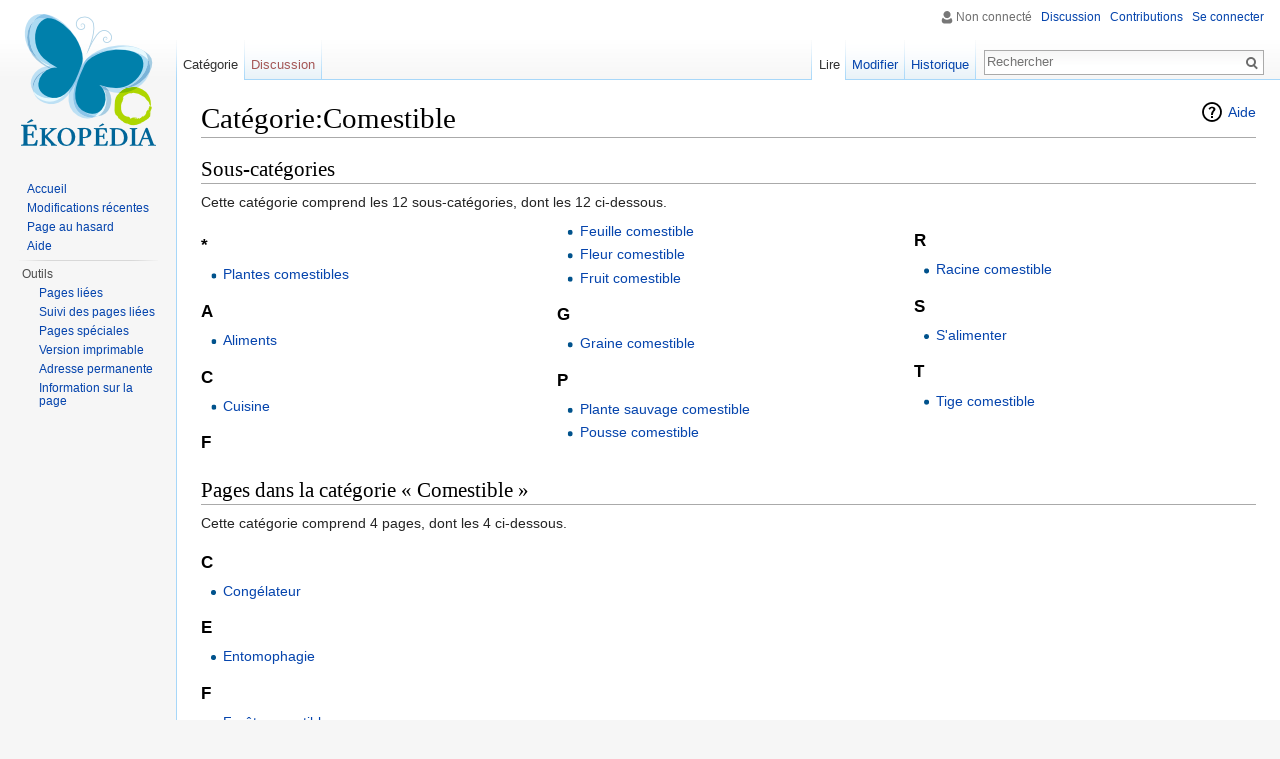

--- FILE ---
content_type: text/html; charset=UTF-8
request_url: https://www.ekopedia.fr/wiki/Cat%C3%A9gorie:Comestible
body_size: 5099
content:
<!DOCTYPE html>
<html lang="fr" dir="ltr" class="client-nojs">
<head>
<meta charset="UTF-8"/>
<title>Catégorie:Comestible — Ekopedia</title>
<script>document.documentElement.className = document.documentElement.className.replace( /(^|\s)client-nojs(\s|$)/, "$1client-js$2" );</script>
<script>(window.RLQ=window.RLQ||[]).push(function(){mw.config.set({"wgCanonicalNamespace":"Category","wgCanonicalSpecialPageName":false,"wgNamespaceNumber":14,"wgPageName":"Catégorie:Comestible","wgTitle":"Comestible","wgCurRevisionId":100524,"wgRevisionId":100524,"wgArticleId":16434,"wgIsArticle":true,"wgIsRedirect":false,"wgAction":"view","wgUserName":null,"wgUserGroups":["*"],"wgCategories":["S'alimenter","Cuisine","Aliments","Feuille comestible","Fleur comestible","Fruit comestible","Racine comestible","Tige comestible"],"wgBreakFrames":false,"wgPageContentLanguage":"fr","wgPageContentModel":"wikitext","wgSeparatorTransformTable":[",\t."," \t,"],"wgDigitTransformTable":["",""],"wgDefaultDateFormat":"dmy","wgMonthNames":["","janvier","février","mars","avril","mai","juin","juillet","août","septembre","octobre","novembre","décembre"],"wgMonthNamesShort":["","jan","fév","mar","avr","mai","juin","juil","août","sep","oct","nov","déc"],"wgRelevantPageName":"Catégorie:Comestible","wgRelevantArticleId":16434,"wgRequestId":"eeaa5d3b69baaa53488b98d7","wgIsProbablyEditable":true,"wgRestrictionEdit":[],"wgRestrictionMove":[],"wgWikiEditorEnabledModules":{"toolbar":true,"dialogs":true,"preview":true,"publish":true}});mw.loader.implement("user.options",function($,jQuery,require,module){mw.user.options.set({"variant":"fr"});});mw.loader.implement("user.tokens",function ( $, jQuery, require, module ) {
mw.user.tokens.set({"editToken":"+\\","patrolToken":"+\\","watchToken":"+\\","csrfToken":"+\\"});/*@nomin*/;

});mw.loader.load(["mediawiki.page.startup","skins.vector.js"]);});</script>
<link rel="stylesheet" href="/load.php?debug=false&amp;lang=fr&amp;modules=mediawiki.action.view.categoryPage.styles%7Cmediawiki.helplink%2Craggett%2CsectionAnchor%7Cmediawiki.legacy.commonPrint%2Cshared%7Cmediawiki.skinning.interface%7Cskins.vector.styles&amp;only=styles&amp;skin=vector"/>
<meta name="ResourceLoaderDynamicStyles" content=""/>
<script async="" src="/load.php?debug=false&amp;lang=fr&amp;modules=startup&amp;only=scripts&amp;skin=vector"></script>
<meta name="generator" content="MediaWiki 1.27.1"/>
<link rel="alternate" type="application/x-wiki" title="Modifier" href="/index.php?title=Cat%C3%A9gorie:Comestible&amp;action=edit"/>
<link rel="edit" title="Modifier" href="/index.php?title=Cat%C3%A9gorie:Comestible&amp;action=edit"/>
<link rel="shortcut icon" href="/favicon.ico"/>
<link rel="search" type="application/opensearchdescription+xml" href="/opensearch_desc.php" title="Ekopedia (fr)"/>
<link rel="EditURI" type="application/rsd+xml" href="https://www.ekopedia.fr/api.php?action=rsd"/>
<link rel="copyright" href="https://creativecommons.org/licenses/by-sa/4.0/"/>
<link rel="alternate" type="application/atom+xml" title="Flux Atom de Ekopedia" href="/index.php?title=Sp%C3%A9cial:Modifications_r%C3%A9centes&amp;feed=atom"/>
<script>
        (function(i,s,o,g,r,a,m){i['GoogleAnalyticsObject']=r;i[r]=i[r]||function(){
        (i[r].q=i[r].q||[]).push(arguments)},i[r].l=1*new Date();a=s.createElement(o),
        m=s.getElementsByTagName(o)[0];a.async=1;a.src=g;m.parentNode.insertBefore(a,m)
        })(window,document,'script','https://www.google-analytics.com/analytics.js','ga');

        ga('create', 'UA-92489707-1', 'auto');
        ga('send', 'pageview');
        </script>
</head>
<body class="mediawiki ltr sitedir-ltr ns-14 ns-subject page-Catégorie_Comestible rootpage-Catégorie_Comestible skin-vector action-view">
		<div id="mw-page-base" class="noprint"></div>
		<div id="mw-head-base" class="noprint"></div>
		<div id="content" class="mw-body" role="main">
			<a id="top"></a>

						<div class="mw-indicators">
<div id="mw-indicator-mw-helplink" class="mw-indicator"><a href="//www.mediawiki.org/wiki/Special:MyLanguage/Help:Categories" target="_blank" class="mw-helplink">Aide</a></div>
</div>
			<h1 id="firstHeading" class="firstHeading" lang="fr">Catégorie:Comestible</h1>
									<div id="bodyContent" class="mw-body-content">
									<div id="siteSub">De Ekopedia</div>
								<div id="contentSub"></div>
												<div id="jump-to-nav" class="mw-jump">
					Aller à :					<a href="#mw-head">navigation</a>, 					<a href="#p-search">rechercher</a>
				</div>
				<div id="mw-content-text" lang="fr" dir="ltr" class="mw-content-ltr">
<!-- Tidy found serious XHTML errors -->

<!-- 
NewPP limit report
Cached time: 20260122122348
Cache expiry: 86400
Dynamic content: false
CPU time usage: 0.020 seconds
Real time usage: 0.032 seconds
Preprocessor visited node count: 1/1000000
Preprocessor generated node count: 4/1000000
Post‐expand include size: 0/2097152 bytes
Template argument size: 0/2097152 bytes
Highest expansion depth: 1/40
Expensive parser function count: 0/100
-->

<!-- 
Transclusion expansion time report (%,ms,calls,template)
100.00%    0.000      1 - -total
-->

<!-- Saved in parser cache with key ekopedia:pcache:idhash:16434-0!*!*!*!*!*!* and timestamp 20260122122348 and revision id 100524
 -->
<div class="mw-category-generated" lang="fr" dir="ltr"><div id="mw-subcategories">
<h2>Sous-catégories</h2>
<p>Cette catégorie comprend les 12 sous-catégories, dont les 12 ci-dessous.
</p><div lang="fr" dir="ltr" class="mw-content-ltr"><div class="mw-category"><div class="mw-category-group"><h3>*</h3>
<ul><li><a href="/wiki/Cat%C3%A9gorie:Plantes_comestibles" title="Catégorie:Plantes comestibles">Plantes comestibles</a></li></ul></div><div class="mw-category-group"><h3>A</h3>
<ul><li><a href="/wiki/Cat%C3%A9gorie:Aliments" title="Catégorie:Aliments">Aliments</a></li></ul></div><div class="mw-category-group"><h3>C</h3>
<ul><li><a href="/wiki/Cat%C3%A9gorie:Cuisine" title="Catégorie:Cuisine">Cuisine</a></li></ul></div><div class="mw-category-group"><h3>F</h3>
<ul><li><a href="/wiki/Cat%C3%A9gorie:Feuille_comestible" title="Catégorie:Feuille comestible">Feuille comestible</a></li>
<li><a href="/wiki/Cat%C3%A9gorie:Fleur_comestible" title="Catégorie:Fleur comestible">Fleur comestible</a></li>
<li><a href="/wiki/Cat%C3%A9gorie:Fruit_comestible" title="Catégorie:Fruit comestible">Fruit comestible</a></li></ul></div><div class="mw-category-group"><h3>G</h3>
<ul><li><a href="/wiki/Cat%C3%A9gorie:Graine_comestible" title="Catégorie:Graine comestible">Graine comestible</a></li></ul></div><div class="mw-category-group"><h3>P</h3>
<ul><li><a href="/wiki/Cat%C3%A9gorie:Plante_sauvage_comestible" title="Catégorie:Plante sauvage comestible">Plante sauvage comestible</a></li>
<li><a href="/wiki/Cat%C3%A9gorie:Pousse_comestible" title="Catégorie:Pousse comestible">Pousse comestible</a></li></ul></div><div class="mw-category-group"><h3>R</h3>
<ul><li><a href="/wiki/Cat%C3%A9gorie:Racine_comestible" title="Catégorie:Racine comestible">Racine comestible</a></li></ul></div><div class="mw-category-group"><h3>S</h3>
<ul><li><a href="/wiki/Cat%C3%A9gorie:S%27alimenter" title="Catégorie:S'alimenter">S'alimenter</a></li></ul></div><div class="mw-category-group"><h3>T</h3>
<ul><li><a href="/wiki/Cat%C3%A9gorie:Tige_comestible" title="Catégorie:Tige comestible">Tige comestible</a></li></ul></div></div></div>
</div><div id="mw-pages">
<h2>Pages dans la catégorie «&#160;Comestible&#160;»</h2>
<p>Cette catégorie comprend 4 pages, dont les 4 ci-dessous.
</p><div lang="fr" dir="ltr" class="mw-content-ltr"><h3>C</h3>
<ul><li><a href="/wiki/Cong%C3%A9lateur" title="Congélateur">Congélateur</a></li></ul><h3>E</h3>
<ul><li><a href="/wiki/Entomophagie" title="Entomophagie">Entomophagie</a></li></ul><h3>F</h3>
<ul><li><a href="/wiki/For%C3%AAt_comestible" title="Forêt comestible">Forêt comestible</a></li></ul><h3>R</h3>
<ul><li><a href="/wiki/R%C3%A9frig%C3%A9rateur" title="Réfrigérateur">Réfrigérateur</a></li></ul></div>
</div></div></div>					<div class="printfooter">
						Récupérée de «&#160;<a dir="ltr" href="https://www.ekopedia.fr/index.php?title=Catégorie:Comestible&amp;oldid=100524">https://www.ekopedia.fr/index.php?title=Catégorie:Comestible&amp;oldid=100524</a>&#160;»					</div>
				<div id="catlinks" class="catlinks" data-mw="interface"><div id="mw-normal-catlinks" class="mw-normal-catlinks"><a href="/wiki/Sp%C3%A9cial:Cat%C3%A9gories" title="Spécial:Catégories">Catégories</a> : <ul><li><a href="/wiki/Cat%C3%A9gorie:S%27alimenter" title="Catégorie:S'alimenter">S'alimenter</a></li><li><a href="/wiki/Cat%C3%A9gorie:Cuisine" title="Catégorie:Cuisine">Cuisine</a></li><li><a href="/wiki/Cat%C3%A9gorie:Aliments" title="Catégorie:Aliments">Aliments</a></li><li><a href="/wiki/Cat%C3%A9gorie:Feuille_comestible" title="Catégorie:Feuille comestible">Feuille comestible</a></li><li><a href="/wiki/Cat%C3%A9gorie:Fleur_comestible" title="Catégorie:Fleur comestible">Fleur comestible</a></li><li><a href="/wiki/Cat%C3%A9gorie:Fruit_comestible" title="Catégorie:Fruit comestible">Fruit comestible</a></li><li><a href="/wiki/Cat%C3%A9gorie:Racine_comestible" title="Catégorie:Racine comestible">Racine comestible</a></li><li><a href="/wiki/Cat%C3%A9gorie:Tige_comestible" title="Catégorie:Tige comestible">Tige comestible</a></li></ul></div></div>				<div class="visualClear"></div>
							</div>
		</div>
		<div id="mw-navigation">
			<h2>Menu de navigation</h2>

			<div id="mw-head">
									<div id="p-personal" role="navigation" class="" aria-labelledby="p-personal-label">
						<h3 id="p-personal-label">Outils personnels</h3>
						<ul>
							<li id="pt-anonuserpage">Non connecté</li><li id="pt-anontalk"><a href="/wiki/Sp%C3%A9cial:Mes_discussions" title="La page de discussion pour les contributions depuis cette adresse IP [n]" accesskey="n">Discussion</a></li><li id="pt-anoncontribs"><a href="/wiki/Sp%C3%A9cial:Mes_contributions" title="Une liste des modifications effectuées depuis cette adresse IP [y]" accesskey="y">Contributions</a></li><li id="pt-login"><a href="/index.php?title=Sp%C3%A9cial:Connexion&amp;returnto=Cat%C3%A9gorie%3AComestible" title="Il est recommandé de vous identifier ; ce n'est cependant pas obligatoire. [o]" accesskey="o">Se connecter</a></li>						</ul>
					</div>
									<div id="left-navigation">
										<div id="p-namespaces" role="navigation" class="vectorTabs" aria-labelledby="p-namespaces-label">
						<h3 id="p-namespaces-label">Espaces de noms</h3>
						<ul>
															<li  id="ca-nstab-category" class="selected"><span><a href="/wiki/Cat%C3%A9gorie:Comestible"  title="Voir la page de la catégorie [c]" accesskey="c">Catégorie</a></span></li>
															<li  id="ca-talk" class="new"><span><a href="/index.php?title=Discussion_cat%C3%A9gorie:Comestible&amp;action=edit&amp;redlink=1"  title="Discussion au sujet de cette page de contenu [t]" accesskey="t" rel="discussion">Discussion</a></span></li>
													</ul>
					</div>
										<div id="p-variants" role="navigation" class="vectorMenu emptyPortlet" aria-labelledby="p-variants-label">
												<h3 id="p-variants-label">
							<span>Variantes</span><a href="#"></a>
						</h3>

						<div class="menu">
							<ul>
															</ul>
						</div>
					</div>
									</div>
				<div id="right-navigation">
										<div id="p-views" role="navigation" class="vectorTabs" aria-labelledby="p-views-label">
						<h3 id="p-views-label">Affichages</h3>
						<ul>
															<li id="ca-view" class="selected"><span><a href="/wiki/Cat%C3%A9gorie:Comestible" >Lire</a></span></li>
															<li id="ca-edit"><span><a href="/index.php?title=Cat%C3%A9gorie:Comestible&amp;action=edit"  title="Modifier le wikicode [e]" accesskey="e">Modifier</a></span></li>
															<li id="ca-history" class="collapsible"><span><a href="/index.php?title=Cat%C3%A9gorie:Comestible&amp;action=history"  title="Les versions passées de cette page (avec leurs contributeurs) [h]" accesskey="h">Historique</a></span></li>
													</ul>
					</div>
										<div id="p-cactions" role="navigation" class="vectorMenu emptyPortlet" aria-labelledby="p-cactions-label">
						<h3 id="p-cactions-label"><span>Plus</span><a href="#"></a></h3>

						<div class="menu">
							<ul>
															</ul>
						</div>
					</div>
										<div id="p-search" role="search">
						<h3>
							<label for="searchInput">Rechercher</label>
						</h3>

						<form action="/index.php" id="searchform">
							<div id="simpleSearch">
							<input type="search" name="search" placeholder="Rechercher" title="Rechercher dans Ekopedia [f]" accesskey="f" id="searchInput"/><input type="hidden" value="Spécial:Recherche" name="title"/><input type="submit" name="fulltext" value="Rechercher" title="Rechercher les pages comportant ce texte." id="mw-searchButton" class="searchButton mw-fallbackSearchButton"/><input type="submit" name="go" value="Lire" title="Aller vers une page portant exactement ce nom si elle existe." id="searchButton" class="searchButton"/>							</div>
						</form>
					</div>
									</div>
			</div>
			<div id="mw-panel">
				<div id="p-logo" role="banner"><a class="mw-wiki-logo" href="/wiki/Accueil"  title="Page principale"></a></div>
						<div class="portal" role="navigation" id='p-navigation' aria-labelledby='p-navigation-label'>
			<h3 id='p-navigation-label'>Navigation</h3>

			<div class="body">
									<ul>
						<li id="n-mainpage-description"><a href="/wiki/Accueil" title="Aller à l'accueil [z]" accesskey="z">Accueil</a></li><li id="n-recentchanges"><a href="/wiki/Sp%C3%A9cial:Modifications_r%C3%A9centes" title="Liste des modifications récentes sur le wiki [r]" accesskey="r">Modifications récentes</a></li><li id="n-randompage"><a href="/wiki/Sp%C3%A9cial:Page_au_hasard" title="Afficher une page au hasard [x]" accesskey="x">Page au hasard</a></li><li id="n-help"><a href="https://www.mediawiki.org/wiki/Special:MyLanguage/Help:Contents" title="Aide">Aide</a></li>					</ul>
							</div>
		</div>
			<div class="portal" role="navigation" id='p-tb' aria-labelledby='p-tb-label'>
			<h3 id='p-tb-label'>Outils</h3>

			<div class="body">
									<ul>
						<li id="t-whatlinkshere"><a href="/wiki/Sp%C3%A9cial:Pages_li%C3%A9es/Cat%C3%A9gorie:Comestible" title="Liste des pages liées à celle-ci [j]" accesskey="j">Pages liées</a></li><li id="t-recentchangeslinked"><a href="/wiki/Sp%C3%A9cial:Suivi_des_liens/Cat%C3%A9gorie:Comestible" title="Liste des modifications récentes des pages liées à celle-ci [k]" accesskey="k">Suivi des pages liées</a></li><li id="t-specialpages"><a href="/wiki/Sp%C3%A9cial:Pages_sp%C3%A9ciales" title="Liste de toutes les pages spéciales [q]" accesskey="q">Pages spéciales</a></li><li id="t-print"><a href="/index.php?title=Cat%C3%A9gorie:Comestible&amp;printable=yes" rel="alternate" title="Version imprimable de cette page [p]" accesskey="p">Version imprimable</a></li><li id="t-permalink"><a href="/index.php?title=Cat%C3%A9gorie:Comestible&amp;oldid=100524" title="Adresse permanente de cette version de la page">Adresse permanente</a></li><li id="t-info"><a href="/index.php?title=Cat%C3%A9gorie:Comestible&amp;action=info" title="Plus d’information sur cette page">Information sur la page</a></li>					</ul>
							</div>
		</div>
				</div>
		</div>
		<div id="footer" role="contentinfo">
							<ul id="footer-info">
											<li id="footer-info-lastmod"> Dernière modification de cette page le 30 octobre 2011, à 01:42.</li>
											<li id="footer-info-copyright">Le contenu est disponible sous licence <a class="external" rel="nofollow" href="https://creativecommons.org/licenses/by-sa/4.0/">Creative Commons Attribution-ShareAlike</a> sauf mention contraire.</li>
									</ul>
							<ul id="footer-places">
											<li id="footer-places-privacy"><a href="/wiki/Ekopedia:Confidentialit%C3%A9" title="Ekopedia:Confidentialité">Politique de confidentialité</a></li>
											<li id="footer-places-about"><a href="/wiki/Ekopedia:%C3%80_propos" title="Ekopedia:À propos">À propos de Ekopedia</a></li>
											<li id="footer-places-disclaimer"><a href="/wiki/Ekopedia:Avertissements_g%C3%A9n%C3%A9raux" title="Ekopedia:Avertissements généraux">Avertissements</a></li>
									</ul>
										<ul id="footer-icons" class="noprint">
											<li id="footer-copyrightico">
							<a href="https://creativecommons.org/licenses/by-sa/4.0/"><img src="/resources/assets/licenses/cc-by-sa.png" alt="Creative Commons Attribution-ShareAlike" width="88" height="31"/></a>						</li>
											<li id="footer-poweredbyico">
							<a href="//www.mediawiki.org/"><img src="/resources/assets/poweredby_mediawiki_88x31.png" alt="Powered by MediaWiki" srcset="/resources/assets/poweredby_mediawiki_132x47.png 1.5x, /resources/assets/poweredby_mediawiki_176x62.png 2x" width="88" height="31"/></a>						</li>
									</ul>
						<div style="clear:both"></div>
		</div>
		<script>(window.RLQ=window.RLQ||[]).push(function(){mw.loader.state({"user":"ready","user.groups":"ready"});mw.loader.load(["mediawiki.action.view.postEdit","site","mediawiki.user","mediawiki.hidpi","mediawiki.page.ready","mediawiki.searchSuggest"]);});</script><script>(window.RLQ=window.RLQ||[]).push(function(){mw.config.set({"wgBackendResponseTime":485});});</script>
	</body>
</html>
